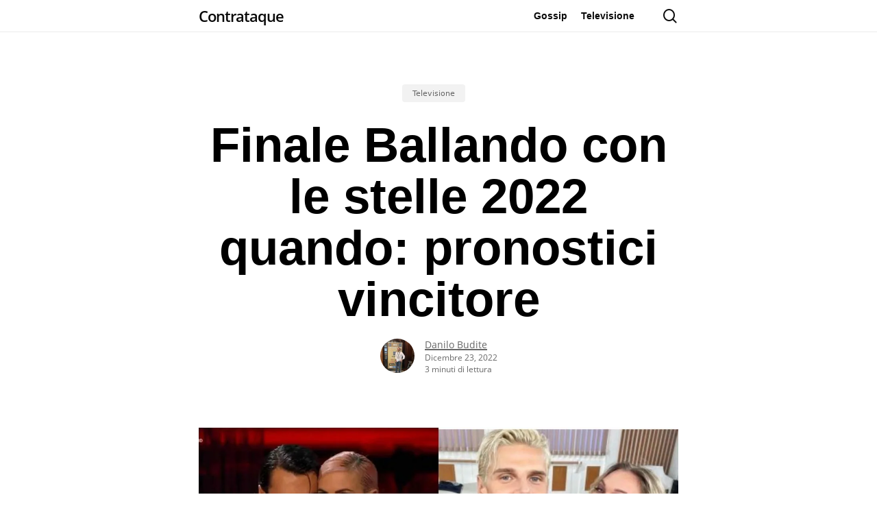

--- FILE ---
content_type: text/html; charset=utf-8
request_url: https://www.google.com/recaptcha/api2/aframe
body_size: 268
content:
<!DOCTYPE HTML><html><head><meta http-equiv="content-type" content="text/html; charset=UTF-8"></head><body><script nonce="KV6CiJv1Rr6GP_FzJ20ezw">/** Anti-fraud and anti-abuse applications only. See google.com/recaptcha */ try{var clients={'sodar':'https://pagead2.googlesyndication.com/pagead/sodar?'};window.addEventListener("message",function(a){try{if(a.source===window.parent){var b=JSON.parse(a.data);var c=clients[b['id']];if(c){var d=document.createElement('img');d.src=c+b['params']+'&rc='+(localStorage.getItem("rc::a")?sessionStorage.getItem("rc::b"):"");window.document.body.appendChild(d);sessionStorage.setItem("rc::e",parseInt(sessionStorage.getItem("rc::e")||0)+1);localStorage.setItem("rc::h",'1768800401719');}}}catch(b){}});window.parent.postMessage("_grecaptcha_ready", "*");}catch(b){}</script></body></html>